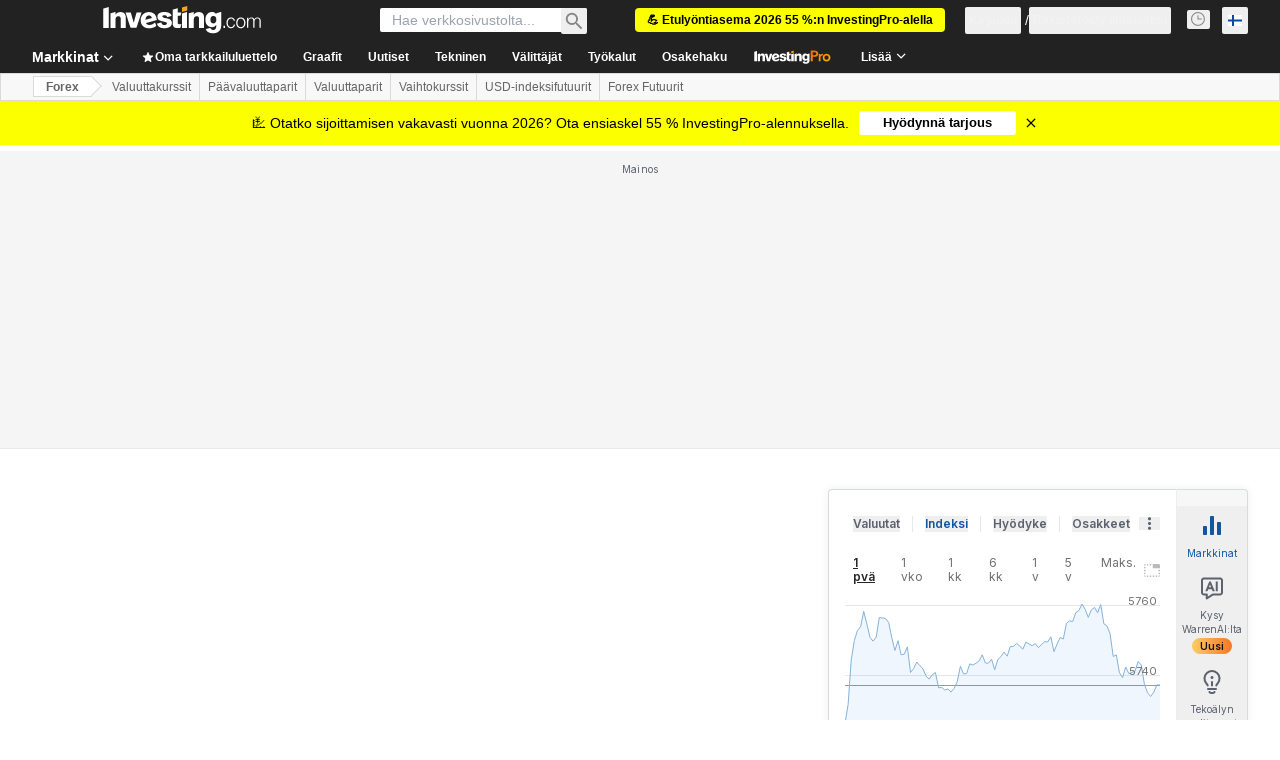

--- FILE ---
content_type: application/javascript
request_url: https://promos.investing.com/eu-a4flkt7l2b/z9gd/9a63d23b-49c1-4335-b698-e7f3ab10af6c/fi.investing.com/jsonp/z?cb=1767587889416&callback=__dgors3l9zq00qj
body_size: 525
content:
__dgors3l9zq00qj({"rand":957794,"da":"bg*br*al|Apple%bt*bm*bs*cb*bu*dl$0^j~m|131.0.0.0%v~d~f~primarySoftwareType|Robot%s~r~dg*e~b~dq*z|Blink%cn*ds*ba*ch*cc*n|Chrome%t~bl*ac~aa~g~y|macOS%ce*ah~bq*bd~dd*cq$0^cl*df*bp*ad|Desktop%bh*c~dc*dn*bi*ae~ci*cx*p~bk*de*bc*i~h|10.15.7%cd*w~cu*ck*l~u~partialIdentification*af~bz*db*ab*q~a*cp$0^dh*k|Apple%cr*ag|-","ts":1767587889604.0,"success":true,"geo":{"ip":"18.191.253.147","country_name":"United States","latitude":39.9625,"time_zone":"America/New_York","city":"Columbus","metro_code":535,"longitude":-83.0061,"region_code":"OH","continent_name":"North America","continent_code":"NA","zipcode":"43215","country_code":"US","region_name":"Ohio"}});